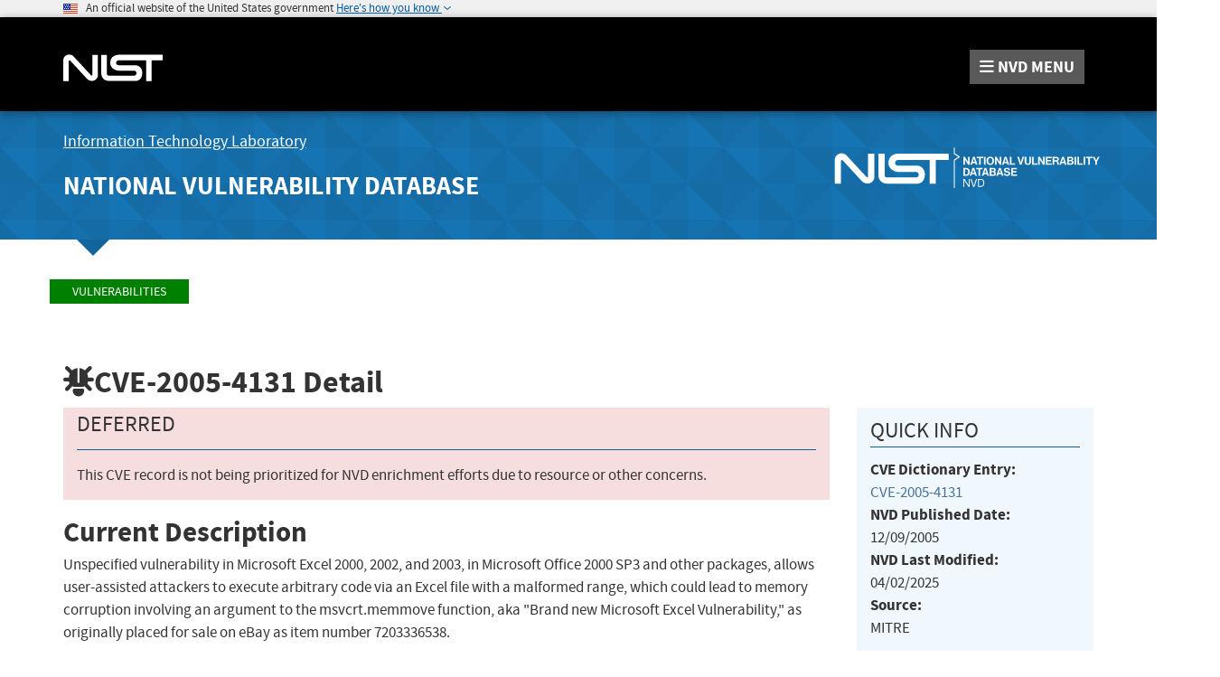

--- FILE ---
content_type: application/javascript; charset=UTF-8
request_url: https://nvd.nist.gov/cdn-cgi/challenge-platform/h/b/scripts/jsd/d251aa49a8a3/main.js?
body_size: 9776
content:
window._cf_chl_opt={AKGCx8:'b'};~function(s6,Sy,SR,SA,SE,SD,Sc,Sj,s0,s1){s6=x,function(M,J,sR,s5,S,s){for(sR={M:264,J:342,S:480,s:445,Z:301,f:347,d:344,h:419,C:478,W:412},s5=x,S=M();!![];)try{if(s=-parseInt(s5(sR.M))/1*(parseInt(s5(sR.J))/2)+-parseInt(s5(sR.S))/3+parseInt(s5(sR.s))/4+parseInt(s5(sR.Z))/5*(parseInt(s5(sR.f))/6)+-parseInt(s5(sR.d))/7+-parseInt(s5(sR.h))/8*(-parseInt(s5(sR.C))/9)+parseInt(s5(sR.W))/10,J===s)break;else S.push(S.shift())}catch(Z){S.push(S.shift())}}(L,791380),Sy=this||self,SR=Sy[s6(361)],SA=null,SE=Sw(),SD=function(Zj,Zc,ZE,Zw,ZF,Zn,sO,J,S,s,Z){return Zj={M:397,J:274,S:245},Zc={M:424,J:386,S:248,s:346,Z:265,f:400,d:397,h:263,C:304,W:495,O:385,Q:346,b:278,H:499,a:266,X:346,B:383,l:300,N:461,m:479,k:351,z:468,o:402,V:502,Y:450,P:415,v:346,G:327,U:266,y:327,R:346,A:255,I:401,T:330,e:330,i:335,n:446},ZE={M:299,J:293,S:359,s:345,Z:330},Zw={M:471},ZF={M:380,J:330,S:327,s:352,Z:475,f:473,d:411,h:352,C:475,W:473,O:475,Q:473,b:371,H:471,a:249,X:266,B:420,l:266,N:493,m:266,k:420,z:370,o:249,V:364,Y:346,P:276,v:263,G:266,U:507,y:346,R:324,A:352,I:496,T:471,e:502,i:471,n:481,F:266,E:385,g:345,D:471,c:275,j:382,K:502,L0:346,L1:292,L2:479,L3:266,L4:276,L5:383,L6:244,L7:450},Zn={M:382},sO=s6,J={'HgXKk':function(f,d){return d==f},'QZQZn':function(f,d){return f<d},'CPTad':function(f,d){return f+d},'AwyKb':function(f,d){return f>d},'oZBuV':function(f,d){return f-d},'xyLVq':function(f,d){return f(d)},'Ipfur':function(f,d){return d==f},'hDOkT':function(f,d){return f<<d},'fLBpp':function(f,d){return d==f},'vXxsY':function(f,d){return f|d},'QSFrL':function(f,d){return f&d},'klfVs':function(f,d){return f(d)},'tGAmS':function(f,d){return f!==d},'aLRdE':function(f,d){return f>d},'vquMA':function(f,d){return f-d},'rZnqI':function(f,d){return f>d},'BYlHR':function(f,d){return f<d},'yxzvf':function(f,d){return f==d},'Dbwwm':function(f,d){return f<<d},'qhYQN':function(f,d){return d|f},'bNReH':function(f,d){return f-d},'pdVBd':function(f,d){return f==d},'wzctr':function(f,d){return f(d)},'dstwz':function(f,d){return f==d},'VzyNf':function(f,d){return f(d)},'iUzxd':function(f,d){return f!=d},'XObuD':sO(Zj.M),'yfUuO':function(f,d){return d==f},'mzVRz':function(f,d){return f*d},'cUFRf':function(f,d){return f(d)},'zdmQn':function(f,d){return f(d)},'aNvhx':function(f,d){return f(d)},'kuIst':function(f,d){return d*f},'QVEDI':function(f,d){return d!=f},'VkIMf':function(f,d){return f<d},'aVmwz':function(f,d){return f(d)},'erPOh':function(f,d){return d==f}},S=String[sO(Zj.J)],s={'h':function(f,Zr,sQ){return Zr={M:319,J:327},sQ=sO,J[sQ(Zn.M)](null,f)?'':s.g(f,6,function(d,sb){return sb=sQ,sb(Zr.M)[sb(Zr.J)](d)})},'g':function(C,W,O,sH,Q,H,X,B,N,z,o,V,Y,P,G,U,y,R){if(sH=sO,C==null)return'';for(H={},X={},B='',N=2,z=3,o=2,V=[],Y=0,P=0,G=0;J[sH(ZF.M)](G,C[sH(ZF.J)]);G+=1)if(U=C[sH(ZF.S)](G),Object[sH(ZF.s)][sH(ZF.Z)][sH(ZF.f)](H,U)||(H[U]=z++,X[U]=!0),y=J[sH(ZF.d)](B,U),Object[sH(ZF.h)][sH(ZF.C)][sH(ZF.W)](H,y))B=y;else{if(Object[sH(ZF.h)][sH(ZF.O)][sH(ZF.Q)](X,B)){if(J[sH(ZF.b)](256,B[sH(ZF.H)](0))){for(Q=0;Q<o;Y<<=1,P==J[sH(ZF.a)](W,1)?(P=0,V[sH(ZF.X)](J[sH(ZF.B)](O,Y)),Y=0):P++,Q++);for(R=B[sH(ZF.H)](0),Q=0;J[sH(ZF.b)](8,Q);Y=Y<<1.48|R&1.14,P==W-1?(P=0,V[sH(ZF.l)](O(Y)),Y=0):P++,R>>=1,Q++);}else{for(R=1,Q=0;Q<o;Y=Y<<1.65|R,J[sH(ZF.N)](P,W-1)?(P=0,V[sH(ZF.m)](J[sH(ZF.k)](O,Y)),Y=0):P++,R=0,Q++);for(R=B[sH(ZF.H)](0),Q=0;16>Q;Y=J[sH(ZF.z)](Y,1)|1&R,P==J[sH(ZF.o)](W,1)?(P=0,V[sH(ZF.m)](O(Y)),Y=0):P++,R>>=1,Q++);}N--,J[sH(ZF.V)](0,N)&&(N=Math[sH(ZF.Y)](2,o),o++),delete X[B]}else for(R=H[B],Q=0;Q<o;Y=J[sH(ZF.P)](Y<<1.99,J[sH(ZF.v)](R,1)),P==W-1?(P=0,V[sH(ZF.G)](J[sH(ZF.U)](O,Y)),Y=0):P++,R>>=1,Q++);B=(N--,J[sH(ZF.V)](0,N)&&(N=Math[sH(ZF.y)](2,o),o++),H[y]=z++,String(U))}if(J[sH(ZF.R)]('',B)){if(Object[sH(ZF.A)][sH(ZF.Z)][sH(ZF.f)](X,B)){if(J[sH(ZF.I)](256,B[sH(ZF.T)](0))){for(Q=0;Q<o;Y<<=1,P==J[sH(ZF.e)](W,1)?(P=0,V[sH(ZF.l)](O(Y)),Y=0):P++,Q++);for(R=B[sH(ZF.i)](0),Q=0;J[sH(ZF.n)](8,Q);Y=Y<<1|1&R,W-1==P?(P=0,V[sH(ZF.F)](O(Y)),Y=0):P++,R>>=1,Q++);}else{for(R=1,Q=0;J[sH(ZF.E)](Q,o);Y=R|Y<<1.78,J[sH(ZF.g)](P,W-1)?(P=0,V[sH(ZF.m)](O(Y)),Y=0):P++,R=0,Q++);for(R=B[sH(ZF.D)](0),Q=0;16>Q;Y=J[sH(ZF.c)](Y,1)|R&1,J[sH(ZF.j)](P,J[sH(ZF.K)](W,1))?(P=0,V[sH(ZF.m)](O(Y)),Y=0):P++,R>>=1,Q++);}N--,N==0&&(N=Math[sH(ZF.L0)](2,o),o++),delete X[B]}else for(R=H[B],Q=0;Q<o;Y=J[sH(ZF.L1)](Y<<1,R&1.7),P==J[sH(ZF.L2)](W,1)?(P=0,V[sH(ZF.L3)](O(Y)),Y=0):P++,R>>=1,Q++);N--,N==0&&o++}for(R=2,Q=0;Q<o;Y=J[sH(ZF.L4)](Y<<1,1.11&R),J[sH(ZF.L5)](P,W-1)?(P=0,V[sH(ZF.F)](J[sH(ZF.L6)](O,Y)),Y=0):P++,R>>=1,Q++);for(;;)if(Y<<=1,W-1==P){V[sH(ZF.X)](O(Y));break}else P++;return V[sH(ZF.L7)]('')},'j':function(f,sa){return sa=sO,sa(ZE.M)===sa(ZE.J)?'i':J[sa(ZE.S)](null,f)?'':J[sa(ZE.s)]('',f)?null:s.i(f[sa(ZE.Z)],32768,function(h,sp){return sp=sa,f[sp(Zw.M)](h)})},'i':function(C,W,O,ZD,sX,Q,H,X,B,N,z,o,V,Y,P,G,U,R,T,E,y,I,D,j,K,L0){if(ZD={M:255},sX=sO,sX(Zc.M)!==sX(Zc.J)){for(Q=[],H=4,X=4,B=3,N=[],V=J[sX(Zc.S)](O,0),Y=W,P=1,z=0;3>z;Q[z]=z,z+=1);for(G=0,U=Math[sX(Zc.s)](2,2),o=1;J[sX(Zc.Z)](o,U);J[sX(Zc.f)]===sX(Zc.d)?(y=J[sX(Zc.h)](V,Y),Y>>=1,0==Y&&(Y=W,V=O(P++)),G|=(0<y?1:0)*o,o<<=1):(I=H&P,Y>>=1,X==0&&(B=O,N=U(G++)),z|=o*(0<I?1:0),V<<=1));switch(G){case 0:for(G=0,U=Math[sX(Zc.s)](2,8),o=1;U!=o;y=Y&V,Y>>=1,J[sX(Zc.C)](0,Y)&&(Y=W,V=O(P++)),G|=J[sX(Zc.W)](J[sX(Zc.O)](0,y)?1:0,o),o<<=1);R=S(G);break;case 1:for(G=0,U=Math[sX(Zc.Q)](2,16),o=1;U!=o;y=Y&V,Y>>=1,0==Y&&(Y=W,V=J[sX(Zc.b)](O,P++)),G|=(0<y?1:0)*o,o<<=1);R=J[sX(Zc.H)](S,G);break;case 2:return''}for(z=Q[3]=R,N[sX(Zc.a)](R);;){if(P>C)return'';for(G=0,U=Math[sX(Zc.X)](2,B),o=1;o!=U;y=Y&V,Y>>=1,J[sX(Zc.B)](0,Y)&&(Y=W,V=O(P++)),G|=o*(0<y?1:0),o<<=1);switch(R=G){case 0:for(G=0,U=Math[sX(Zc.s)](2,8),o=1;o!=U;y=V&Y,Y>>=1,0==Y&&(Y=W,V=J[sX(Zc.l)](O,P++)),G|=J[sX(Zc.N)](0<y?1:0,o),o<<=1);Q[X++]=S(G),R=J[sX(Zc.m)](X,1),H--;break;case 1:for(G=0,U=Math[sX(Zc.X)](2,16),o=1;J[sX(Zc.k)](o,U);y=V&Y,Y>>=1,0==Y&&(Y=W,V=J[sX(Zc.b)](O,P++)),G|=(J[sX(Zc.z)](0,y)?1:0)*o,o<<=1);Q[X++]=J[sX(Zc.o)](S,G),R=J[sX(Zc.V)](X,1),H--;break;case 2:return N[sX(Zc.Y)]('')}if(J[sX(Zc.P)](0,H)&&(H=Math[sX(Zc.v)](2,B),B++),Q[R])R=Q[R];else if(X===R)R=z+z[sX(Zc.G)](0);else return null;N[sX(Zc.U)](R),Q[X++]=z+R[sX(Zc.y)](0),H--,z=R,H==0&&(H=Math[sX(Zc.R)](2,B),B++)}}else for(T={},T[sX(Zc.A)]=function(L1,L2){return L1+L2},E=T,D=P[sX(Zc.I)](H),j=0;j<D[sX(Zc.T)];j++)if(K=D[j],'f'===K&&(K='N'),Y[K]){for(L0=0;J[sX(Zc.O)](L0,P[D[j]][sX(Zc.e)]);-1===S[K][sX(Zc.i)](G[D[j]][L0])&&(U(y[D[j]][L0])||R[K][sX(Zc.U)]('o.'+A[D[j]][L0])),L0++);}else I[K]=T[D[j]][sX(Zc.n)](function(L1,sB){return sB=sX,E[sB(ZD.M)]('o.',L1)})}},Z={},Z[sO(Zj.S)]=s.h,Z}(),Sc={},Sc[s6(423)]='o',Sc[s6(453)]='s',Sc[s6(436)]='u',Sc[s6(393)]='z',Sc[s6(273)]='n',Sc[s6(422)]='I',Sc[s6(503)]='b',Sj=Sc,Sy[s6(431)]=function(M,J,S,s,fQ,fO,fC,sk,Z,C,W,O,Q,H,X){if(fQ={M:387,J:242,S:339,s:369,Z:375,f:494,d:375,h:458,C:425,W:325,O:458,Q:277,b:500,H:330,a:487,X:374,B:337},fO={M:429,J:354,S:291,s:430,Z:387,f:284,d:456,h:366,C:484,W:476,O:394,Q:448,b:317,H:414,a:261,X:368,B:465,l:353,N:403,m:394,k:398,z:269,o:330,V:449,Y:464},fC={M:352,J:475,S:473,s:266},sk=s6,Z={'uAMrP':function(B,N){return B!==N},'MTLUf':sk(fQ.M),'vmauV':function(B,N){return B+N},'bBVpl':function(B,N){return N===B},'Oysai':function(B,N){return N===B},'EeaNM':function(B,N,z){return B(N,z)}},Z[sk(fQ.J)](null,J)||Z[sk(fQ.S)](void 0,J))return s;for(C=SK(J),M[sk(fQ.s)][sk(fQ.Z)]&&(C=C[sk(fQ.f)](M[sk(fQ.s)][sk(fQ.d)](J))),C=M[sk(fQ.h)][sk(fQ.C)]&&M[sk(fQ.W)]?M[sk(fQ.O)][sk(fQ.C)](new M[(sk(fQ.W))](C)):function(B,so,N,V,Y,P,G,U,y,R,z){if(so=sk,N={'kwhZK':so(fO.M),'ujlzN':so(fO.J),'YNcva':function(o,V,Y,P,G){return o(V,Y,P,G)}},Z[so(fO.S)](Z[so(fO.s)],so(fO.Z)))try{for(V=N[so(fO.f)][so(fO.d)]('|'),Y=0;!![];){switch(V[Y++]){case'0':P=B(U,G[N[so(fO.h)]],'d.',P);continue;case'1':G[so(fO.C)]=so(fO.W);continue;case'2':W[so(fO.O)][so(fO.Q)](G);continue;case'3':G[so(fO.b)]='-1';continue;case'4':P=J(U,U,'',P);continue;case'5':P={};continue;case'6':P=N[so(fO.H)](X,U,U[so(fO.a)]||U[so(fO.X)],'n.',P);continue;case'7':G=M[so(fO.B)](so(fO.l));continue;case'8':U=G[so(fO.N)];continue;case'9':return y={},y.r=P,y.e=null,y;case'10':H[so(fO.m)][so(fO.k)](G);continue}break}}catch(A){return R={},R.r={},R.e=A,R}else{for(B[so(fO.z)](),z=0;z<B[so(fO.o)];B[z]===B[Z[so(fO.V)](z,1)]?B[so(fO.Y)](z+1,1):z+=1);return B}}(C),W='nAsAaAb'.split('A'),W=W[sk(fQ.Q)][sk(fQ.b)](W),O=0;O<C[sk(fQ.H)];Q=C[O],H=Sq(M,J,Q),W(H)?(X='s'===H&&!M[sk(fQ.a)](J[Q]),sk(fQ.X)===S+Q?Z[sk(fQ.B)](h,S+Q,H):X||h(S+Q,J[Q])):h(S+Q,H),O++);return s;function h(B,N,sz){sz=sk,Object[sz(fC.M)][sz(fC.J)][sz(fC.S)](s,N)||(s[N]=[]),s[N][sz(fC.s)](B)}},s0=s6(510)[s6(456)](';'),s1=s0[s6(277)][s6(500)](s0),Sy[s6(434)]=function(J,S,fp,sV,s,Z,h,C,W,O){for(fp={M:470,J:305,S:401,s:470,Z:330,f:305,d:330,h:335,C:266,W:446},sV=s6,s={},s[sV(fp.M)]=function(Q,H){return Q<H},s[sV(fp.J)]=function(Q,H){return H===Q},Z=s,h=Object[sV(fp.S)](S),C=0;Z[sV(fp.s)](C,h[sV(fp.Z)]);C++)if(W=h[C],Z[sV(fp.f)]('f',W)&&(W='N'),J[W]){for(O=0;O<S[h[C]][sV(fp.d)];-1===J[W][sV(fp.h)](S[h[C]][O])&&(s1(S[h[C]][O])||J[W][sV(fp.C)]('o.'+S[h[C]][O])),O++);}else J[W]=S[h[C]][sV(fp.W)](function(Q){return'o.'+Q})},s3();function Sr(sK,sS,M,J){return sK={M:312,J:395,S:282},sS=s6,M={'AqSLM':function(S,s){return S(s)}},J=Sy[sS(sK.M)],Math[sS(sK.J)](+M[sS(sK.S)](atob,J.t))}function SI(M,su,sT,s7,J,S){su={M:417,J:329,S:443,s:310,Z:377,f:295,d:399,h:294},sT={M:457,J:272,S:405,s:288},s7=s6,J={'angqU':s7(su.M),'HKBVS':function(s,Z){return s(Z)},'RgHLV':function(s,Z,f){return s(Z,f)},'OdvjE':s7(su.J),'FbZWg':s7(su.S)},S=s2(),J[s7(su.s)](SF,S.r,function(s,s8){if(s8=s7,J[s8(sT.M)]!==s8(sT.J))typeof M===s8(sT.S)&&J[s8(sT.s)](M,s),Se();else return}),S.e&&(s7(su.Z)!==J[s7(su.f)]?J[s7(su.s)](Sg,J[s7(su.d)],S.e):J(s7(su.h)))}function Sg(s,Z,ZJ,sW,f,d,h,C,W,O,Q,b,H){if(ZJ={M:406,J:322,S:308,s:312,Z:298,f:331,d:438,h:451,C:439,W:334,O:309,Q:279,b:367,H:294,a:350,X:469,B:469,l:286,N:438,m:286,k:408,z:438,o:270,V:315,Y:363,P:246,v:318,G:349,U:280,y:328,R:245},sW=s6,f={'PwWeh':function(a,X){return a(X)},'PPfcs':function(a,X){return a+X}},!f[sW(ZJ.M)](Si,0))return![];h=(d={},d[sW(ZJ.J)]=s,d[sW(ZJ.S)]=Z,d);try{C=Sy[sW(ZJ.s)],W=f[sW(ZJ.Z)](sW(ZJ.f)+Sy[sW(ZJ.d)][sW(ZJ.h)]+sW(ZJ.C),C.r)+sW(ZJ.W),O=new Sy[(sW(ZJ.O))](),O[sW(ZJ.Q)](sW(ZJ.b),W),O[sW(ZJ.H)]=2500,O[sW(ZJ.a)]=function(){},Q={},Q[sW(ZJ.X)]=Sy[sW(ZJ.d)][sW(ZJ.B)],Q[sW(ZJ.l)]=Sy[sW(ZJ.N)][sW(ZJ.m)],Q[sW(ZJ.k)]=Sy[sW(ZJ.z)][sW(ZJ.k)],Q[sW(ZJ.o)]=Sy[sW(ZJ.z)][sW(ZJ.V)],Q[sW(ZJ.Y)]=SE,b=Q,H={},H[sW(ZJ.P)]=h,H[sW(ZJ.v)]=b,H[sW(ZJ.G)]=sW(ZJ.U),O[sW(ZJ.y)](SD[sW(ZJ.R)](H))}catch(a){}}function Su(sF,sL,M){return sF={M:260,J:509},sL=s6,M={'TehUm':function(J,S){return S!==J},'ohnTA':function(J){return J()}},M[sL(sF.M)](M[sL(sF.J)](ST),null)}function Se(sc,sD,sx,M,J){if(sc={M:316,J:452,S:348},sD={M:316},sx=s6,M={'ATdhc':function(S){return S()},'hYYJZ':function(S,s){return s===S},'BDXLn':function(S,s,Z){return S(s,Z)}},J=M[sx(sc.M)](ST),M[sx(sc.J)](J,null))return;SA=(SA&&clearTimeout(SA),M[sx(sc.S)](setTimeout,function(sM){sM=sx,M[sM(sD.M)](SI)},1e3*J))}function Sw(Z9,sC){return Z9={M:460},sC=s6,crypto&&crypto[sC(Z9.M)]?crypto[sC(Z9.M)]():''}function x(M,J,S,s){return M=M-241,S=L(),s=S[M],s}function St(J,S,Zq,sl,s,Z){return Zq={M:381,J:341,S:506,s:381,Z:392,f:352,d:459,h:473,C:335,W:341},sl=s6,s={},s[sl(Zq.M)]=function(f,d){return f instanceof d},s[sl(Zq.J)]=sl(Zq.S),Z=s,Z[sl(Zq.s)](S,J[sl(Zq.Z)])&&0<J[sl(Zq.Z)][sl(Zq.f)][sl(Zq.d)][sl(Zq.h)](S)[sl(Zq.C)](Z[sl(Zq.W)])}function ST(si,s9,J,S,s,Z){return si={M:485,J:312,S:281,s:491,Z:273},s9=s6,J={},J[s9(si.M)]=function(f,d){return f!==d},S=J,s=Sy[s9(si.J)],!s?s9(si.S)===s9(si.s)?![]:null:(Z=s.i,S[s9(si.M)](typeof Z,s9(si.Z))||Z<30)?null:Z}function Sq(M,J,S,fM,sN,s,Z,O,h,Q){s=(fM={M:336,J:283,S:511,s:250,Z:471,f:389,d:384,h:266,C:391,W:471,O:396,Q:290,b:355,H:266,a:379,X:416,B:413,l:471,N:360,m:266,k:346,z:416,o:423,V:285,Y:447,P:269,v:389,G:330,U:464,y:297,R:416,A:405,I:376,T:458,e:463,i:458,n:332,F:405},sN=s6,{'jSvgd':function(C,W){return C<W},'IOysH':function(C,W){return C-W},'uTpDM':function(C,W){return C(W)},'KmBxF':function(C,W){return C>W},'yoldd':function(C,W){return C<<W},'dcxsQ':function(C,W){return W&C},'cPdOV':function(C,W){return C(W)},'QWKJw':function(C,W){return W==C},'PuXJy':function(C,W){return C-W},'phcvQ':function(C,W){return C-W},'wNbGI':function(C,W){return C+W},'kvrhY':sN(fM.M),'flaIX':sN(fM.J),'nLFdQ':function(C,W){return C===W}});try{Z=J[S]}catch(C){if(sN(fM.S)===sN(fM.s)){if(256>LC[sN(fM.Z)](0)){for(xO=0;s[sN(fM.f)](xQ,xb);xa<<=1,xp==s[sN(fM.d)](xX,1)?(xB=0,xl[sN(fM.h)](s[sN(fM.C)](xN,xm)),xk=0):xz++,xH++);for(O=xo[sN(fM.W)](0),xV=0;s[sN(fM.O)](8,xY);xv=s[sN(fM.Q)](xG,1)|s[sN(fM.b)](O,1),xU==s[sN(fM.d)](xy,1)?(xR=0,xA[sN(fM.H)](s[sN(fM.a)](xI,xT)),xu=0):xe++,O>>=1,xP++);}else{for(O=1,xi=0;xr<xn;xw=O|xE<<1.13,s[sN(fM.X)](xg,s[sN(fM.B)](xD,1))?(xc=0,xj[sN(fM.H)](xt(xq)),xK=0):M0++,O=0,xF++);for(O=M1[sN(fM.l)](0),M2=0;16>M3;M5=O&1|M6<<1.79,M7==s[sN(fM.N)](M8,1)?(M9=0,ML[sN(fM.m)](Mx(MM)),MJ=0):MS++,O>>=1,M4++);}xS--,xs==0&&(xZ=xf[sN(fM.k)](2,xd),xh++),delete xC[xW]}else return'i'}if(s[sN(fM.z)](null,Z))return void 0===Z?'u':'x';if(sN(fM.o)==typeof Z)try{if(s[sN(fM.V)]===s[sN(fM.Y)]){for(h[sN(fM.P)](),Q=0;s[sN(fM.v)](Q,h[sN(fM.G)]);W[Q+1]===C[Q]?O[sN(fM.U)](s[sN(fM.y)](Q,1),1):Q+=1);return Q}else if(s[sN(fM.R)](sN(fM.A),typeof Z[sN(fM.I)]))return Z[sN(fM.I)](function(){}),'p'}catch(Q){}return M[sN(fM.T)][sN(fM.e)](Z)?'a':Z===M[sN(fM.i)]?'D':s[sN(fM.n)](!0,Z)?'T':Z===!1?'F':(h=typeof Z,sN(fM.F)==h?St(M,Z)?'N':'f':Sj[h]||'?')}function s2(fo,sY,S,s,Z,f,d,h){S=(fo={M:241,J:476,S:368,s:486,Z:466,f:314,d:465,h:353,C:484,W:488,O:317,Q:394,b:398,H:403,a:253,X:261,B:490,l:354,N:448,m:268,k:266,z:471,o:306,V:262,Y:323,P:504,v:266},sY=s6,{'rLceb':function(C,W){return C|W},'MGcaa':function(C,W){return C>W},'Pqvds':function(C,W){return W|C},'jpAgk':function(C,W){return C&W},'fwbUL':function(C,W){return W==C},'Ilfnv':function(C,W){return W!==C},'GZPfz':sY(fo.M),'GBjfs':sY(fo.J),'uUpnk':function(C,W,O,Q,b){return C(W,O,Q,b)},'SxgXq':sY(fo.S)});try{if(S[sY(fo.s)](sY(fo.Z),S[sY(fo.f)]))return s=SR[sY(fo.d)](sY(fo.h)),s[sY(fo.C)]=S[sY(fo.W)],s[sY(fo.O)]='-1',SR[sY(fo.Q)][sY(fo.b)](s),Z=s[sY(fo.H)],f={},f=pRIb1(Z,Z,'',f),f=S[sY(fo.a)](pRIb1,Z,Z[sY(fo.X)]||Z[S[sY(fo.B)]],'n.',f),f=S[sY(fo.a)](pRIb1,Z,s[sY(fo.l)],'d.',f),SR[sY(fo.Q)][sY(fo.N)](s),d={},d.r=f,d.e=null,d;else{for(e=1,i=0;n<F;g=S[sY(fo.m)](D<<1,c),j==K-1?(L0=0,L1[sY(fo.k)](L2(L3)),L4=0):L5++,L6=0,E++);for(L7=L8[sY(fo.z)](0),L9=0;S[sY(fo.o)](16,LL);LM=S[sY(fo.V)](LJ<<1.04,S[sY(fo.Y)](LS,1)),S[sY(fo.P)](Ls,LZ-1)?(Lf=0,Ld[sY(fo.v)](Lh(LC)),LW=0):LO++,LQ>>=1,Lx++);}}catch(W){return h={},h.r={},h.e=W,h}}function L(fq){return fq='chctx,VyuXAEs6zlO9GRW1-wH8KMneaUDi0+YJZbkSqxgf4PhpNcvo7LtT3dr2IFQj$CB5m,event,http-code:,AdeF3,jpAgk,tGAmS,Set,lIeni,charAt,send,tjYPM,length,/cdn-cgi/challenge-platform/h/,nLFdQ,onload,/invisible/jsd,indexOf,jVYZA,EeaNM,postMessage,Oysai,sRcja,gUfmf,114382EQcpyW,/jsd/oneshot/d251aa49a8a3/0.3118740612727112:1769124420:RFUV8bp3oBkCgrXAFnvClqnFT5TRAEjZimoWLoZ6GGc/,6064044zRRQXc,yxzvf,pow,6IvqmSI,BDXLn,source,ontimeout,QVEDI,prototype,iframe,contentDocument,dcxsQ,status,location,Envui,dstwz,phcvQ,document,4|1|3|2|0,JBxy9,fLBpp,ruIRW,ujlzN,POST,navigator,Object,hDOkT,AwyKb,href,error,d.cookie,getOwnPropertyNames,catch,kbNhJ,api,cPdOV,QZQZn,ThXUT,HgXKk,pdVBd,IOysH,BYlHR,wgqDL,AuQhh,MyzdD,jSvgd,tZDgd,uTpDM,Function,symbol,body,floor,KmBxF,nmlZp,appendChild,FbZWg,XObuD,keys,aVmwz,contentWindow,GfyLl,function,PwWeh,QLIBx,LRmiB4,parent,xiBFj,CPTad,9513820uudSDx,PuXJy,YNcva,erPOh,QWKJw,hpFeo,ocOqC,1533904lEMwyI,xyLVq,mRPXs,bigint,object,xLJMT,from,IOElR,hLuyA,now,7|1|3|10|8|5|4|6|0|2|9,MTLUf,pRIb1,stringify,EHMUK,rxvNi8,onerror,undefined,klnBF,_cf_chl_opt,/b/ov1/0.3118740612727112:1769124420:RFUV8bp3oBkCgrXAFnvClqnFT5TRAEjZimoWLoZ6GGc/,vczMQ,PcNVb,OeLAg,error on cf_chl_props,UkSvm,2019988IBsHKU,map,flaIX,removeChild,vmauV,join,AKGCx8,hYYJZ,string,DOMContentLoaded,TkfAd,split,angqU,Array,toString,randomUUID,kuIst,success,isArray,splice,createElement,NtyLN,addEventListener,VkIMf,CnwA5,YmsBA,charCodeAt,qFTNH,call,xhr-error,hasOwnProperty,display: none,RDVKi,27vgBOiH,bNReH,2734233hBbwid,rZnqI,onreadystatechange,IsYgH,style,CTZGS,Ilfnv,isNaN,GBjfs,wuxCe,SxgXq,VcjDf,QiXTg,Ipfur,concat,mzVRz,aLRdE,random,kMYhj,zdmQn,bind,ungpS,vquMA,boolean,fwbUL,YQehM,[native code],klfVs,sgXiN,ohnTA,_cf_chl_opt;JJgc4;PJAn2;kJOnV9;IWJi4;OHeaY1;DqMg0;FKmRv9;LpvFx1;cAdz2;PqBHf2;nFZCC5;ddwW5;pRIb1;rxvNi8;RrrrA2;erHi9,VhtvL,Eccgm,gLCSD,bBVpl,vdwqf,wzctr,HUvBQLPQlB,errorInfoObject,beTpP,VzyNf,oZBuV,tqViu,GqYmk,aKHMB,uUpnk,shqlP,xdAfX,detail,lSVct,kKfyr,cloudflare-invisible,TehUm,clientInformation,Pqvds,QSFrL,15LHrTzO,iUzxd,push,loading,rLceb,sort,pkLOA2,getPrototypeOf,wrYhF,number,fromCharCode,Dbwwm,vXxsY,includes,cUFRf,open,jsd,KPhJO,AqSLM,cQRGJ,kwhZK,kvrhY,SSTpq3,xpLYM,HKBVS,hgtvL,yoldd,uAMrP,qhYQN,dKQEn,timeout,OdvjE,ioUFt,wNbGI,PPfcs,Gyqzt,aNvhx,6976775FwNqEA,log,readyState,yfUuO,bdNWy,MGcaa,sid,TYlZ6,XMLHttpRequest,RgHLV,WpBEJ,__CF$cv$params,kVSQB,GZPfz,aUjz8,ATdhc,tabIndex'.split(','),L=function(){return fq},L()}function s3(fc,fD,fw,sP,M,J,S,s,h,Z){if(fc={M:440,J:505,S:410,s:512,Z:312,f:326,d:303,h:267,C:427,W:365,O:352,Q:475,b:473,H:471,a:358,X:257,B:266,l:477,N:247,m:404,k:437,z:313,o:444,V:266,Y:444,P:346,v:442,G:472,U:444,y:467,R:498,A:455,I:467,T:454,e:487,i:374,n:492,F:418,E:258,g:482},fD={M:489,J:319,S:508,s:433,Z:303,f:267,d:482,h:252},fw={M:296,J:311},sP=s6,M={'Envui':function(f,d){return f<d},'lSVct':function(f,d){return d==f},'RDVKi':function(f,d){return f(d)},'beTpP':function(f,d){return f&d},'GfyLl':function(f,d){return f<d},'klnBF':function(f,d){return f<<d},'kVSQB':function(f,d){return f(d)},'UkSvm':function(f,d){return d==f},'OeLAg':function(f,d){return f|d},'qFTNH':function(f,d){return f<<d},'QiXTg':function(f,d){return f+d},'ocOqC':function(f,d,h){return f(d,h)},'kKfyr':function(f,d){return f+d},'sgXiN':function(f,d){return d!==f},'EHMUK':sP(fc.M),'aKHMB':function(f){return f()},'lIeni':function(f){return f()},'hLuyA':sP(fc.J),'kMYhj':sP(fc.S),'TkfAd':sP(fc.s)},J=Sy[sP(fc.Z)],!J)return;if(!M[sP(fc.f)](Sn))return;if(S=![],s=function(sv){if(sv=sP,!S){if(sv(fw.M)!==sv(fw.J)){if(S=!![],!Sn())return;SI(function(f){s4(J,f)})}else S(s)}},SR[sP(fc.d)]!==sP(fc.h)){if(M[sP(fc.C)]===sP(fc.W)){if(LE[sP(fc.O)][sP(fc.Q)][sP(fc.b)](Lg,LD)){if(256>MX[sP(fc.H)](0)){for(Jv=0;M[sP(fc.a)](JG,JU);JR<<=1,M[sP(fc.X)](JA,JI-1)?(JT=0,Ju[sP(fc.B)](M[sP(fc.l)](Je,Ji)),Jr=0):Jn++,Jy++);for(JF=Jw[sP(fc.H)](0),JE=0;8>Jg;Jc=Jj<<1|M[sP(fc.N)](Jt,1),Jq==JK-1?(S0=0,S1[sP(fc.B)](S2(S3)),S4=0):S5++,S6>>=1,JD++);}else{for(S7=1,S8=0;M[sP(fc.m)](S9,SL);SM=M[sP(fc.k)](SJ,1)|SS,SZ-1==Ss?(Sf=0,Sd[sP(fc.B)](M[sP(fc.z)](Sh,SC)),SW=0):SO++,SQ=0,Sx++);for(Sb=SH[sP(fc.H)](0),Sa=0;16>Sp;SB=1.22&SN|Sl<<1.5,M[sP(fc.o)](Sm,Sk-1)?(Sz=0,So[sP(fc.V)](SV(SY)),SP=0):Sv++,SG>>=1,SX++);}JN--,M[sP(fc.Y)](0,Jm)&&(Jk=Jz[sP(fc.P)](2,Jo),JV++),delete JY[JP]}else for(M6=M7[M8],M9=0;M[sP(fc.m)](ML,Mx);MJ=M[sP(fc.v)](M[sP(fc.G)](MS,1),1.74&Ms),Mf-1==MZ?(Md=0,Mh[sP(fc.B)](MC(MW)),MO=0):MQ++,Mb>>=1,MM++);MH--,M[sP(fc.U)](0,Ma)&&Mp++}else M[sP(fc.f)](s)}else Sy[sP(fc.y)]?M[sP(fc.R)]!==M[sP(fc.A)]?SR[sP(fc.I)](sP(fc.T),s):(h='s'===X&&!B[sP(fc.e)](l[N]),sP(fc.i)===M[sP(fc.n)](m,k)?M[sP(fc.F)](z,M[sP(fc.E)](o,V),Y):h||P(h+G,U[y])):(Z=SR[sP(fc.g)]||function(){},SR[sP(fc.g)]=function(sG,h,C,fg){if(sG=sP,h={},h[sG(fD.M)]=sG(fD.J),C=h,M[sG(fD.S)](M[sG(fD.s)],M[sG(fD.s)]))return fg={M:489,J:327},s==null?'':Z.g(f,6,function(O,sU){return sU=sG,C[sU(fg.M)][sU(fg.J)](O)});else Z(),SR[sG(fD.Z)]!==sG(fD.f)&&(SR[sG(fD.d)]=Z,M[sG(fD.h)](s))})}function SK(J,fS,sm,S,s,Z){for(fS={M:243,J:243,S:494,s:401,Z:271},sm=s6,S={},S[sm(fS.M)]=function(f,d){return f!==d},s=S,Z=[];s[sm(fS.J)](null,J);Z=Z[sm(fS.S)](Object[sm(fS.s)](J)),J=Object[sm(fS.Z)](J));return Z}function Sn(Z2,ss,J,S,s,Z,f,d,h){for(Z2={M:287,J:390,S:362,s:456,Z:395,f:390,d:428},ss=s6,J={},J[ss(Z2.M)]=function(C,W){return C>W},J[ss(Z2.J)]=function(C,W){return C/W},S=J,s=ss(Z2.S)[ss(Z2.s)]('|'),Z=0;!![];){switch(s[Z++]){case'0':return!![];case'1':f=Sr();continue;case'2':if(S[ss(Z2.M)](d-f,h))return![];continue;case'3':d=Math[ss(Z2.Z)](S[ss(Z2.f)](Date[ss(Z2.d)](),1e3));continue;case'4':h=3600;continue}break}}function SF(M,J,Z8,Z7,Z6,Z5,sZ,S,s,Z,f){Z8={M:421,J:331,S:312,s:302,Z:438,f:309,d:279,h:367,C:289,W:438,O:451,Q:343,b:378,H:294,a:350,X:333,B:435,l:357,N:372,m:328,k:245,z:432},Z7={M:474},Z6={M:501,J:356,S:462,s:388,Z:254,f:321,d:356},Z5={M:294},sZ=s6,S={'ungpS':function(d,h){return d>=h},'MyzdD':sZ(Z8.M),'shqlP':function(d,h){return d(h)},'hgtvL':sZ(Z8.J)},s=Sy[sZ(Z8.S)],console[sZ(Z8.s)](Sy[sZ(Z8.Z)]),Z=new Sy[(sZ(Z8.f))](),Z[sZ(Z8.d)](sZ(Z8.h),S[sZ(Z8.C)]+Sy[sZ(Z8.W)][sZ(Z8.O)]+sZ(Z8.Q)+s.r),s[sZ(Z8.b)]&&(Z[sZ(Z8.H)]=5e3,Z[sZ(Z8.a)]=function(sf){sf=sZ,J(sf(Z5.M))}),Z[sZ(Z8.X)]=function(sd){if(sd=sZ,S[sd(Z6.M)](Z[sd(Z6.J)],200)&&Z[sd(Z6.J)]<300)J(sd(Z6.S));else if(S[sd(Z6.s)]!==S[sd(Z6.s)])return;else S[sd(Z6.Z)](J,sd(Z6.f)+Z[sd(Z6.d)])},Z[sZ(Z8.B)]=function(sh){sh=sZ,J(sh(Z7.M))},f={'t':Sr(),'lhr':SR[sZ(Z8.l)]&&SR[sZ(Z8.l)][sZ(Z8.N)]?SR[sZ(Z8.l)][sZ(Z8.N)]:'','api':s[sZ(Z8.b)]?!![]:![],'c':Su(),'payload':M},Z[sZ(Z8.m)](SD[sZ(Z8.k)](JSON[sZ(Z8.z)](f)))}function s4(s,Z,ft,sy,f,d,h,C){if(ft={M:251,J:407,S:462,s:441,Z:340,f:378,d:407,h:349,C:259,W:307,O:320,Q:462,b:409,H:338,a:426,X:441,B:320,l:373,N:256,m:338},sy=s6,f={},f[sy(ft.M)]=function(W,O){return W===O},f[sy(ft.J)]=sy(ft.S),f[sy(ft.s)]=sy(ft.Z),d=f,!s[sy(ft.f)])return;d[sy(ft.M)](Z,d[sy(ft.d)])?(h={},h[sy(ft.h)]=sy(ft.C),h[sy(ft.W)]=s.r,h[sy(ft.O)]=sy(ft.Q),Sy[sy(ft.b)][sy(ft.H)](h,'*')):sy(ft.a)!==d[sy(ft.X)]?(C={},C[sy(ft.h)]=sy(ft.C),C[sy(ft.W)]=s.r,C[sy(ft.B)]=sy(ft.l),C[sy(ft.N)]=Z,Sy[sy(ft.b)][sy(ft.m)](C,'*')):h()}function Si(J,st,sJ,S,s){return st={M:483,J:497},sJ=s6,S={},S[sJ(st.M)]=function(Z,f){return Z<f},s=S,s[sJ(st.M)](Math[sJ(st.J)](),J)}}()